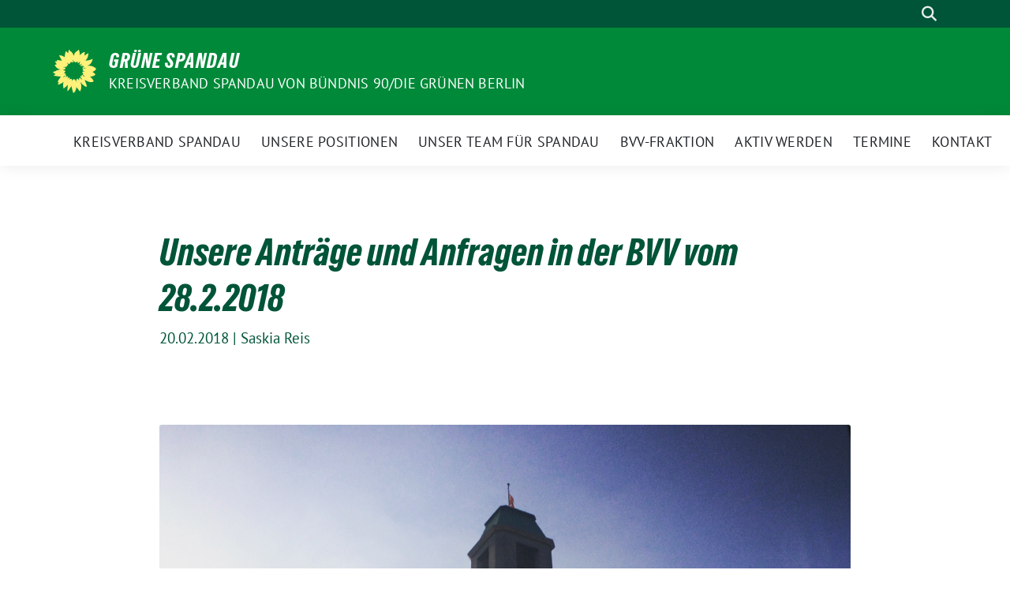

--- FILE ---
content_type: text/html; charset=UTF-8
request_url: https://gruene-spandau.de/bvv/unsere-antraege-und-anfragen-in-der-bvv-vom-28-2-2018/
body_size: 17883
content:
<!doctype html>
<html lang="de" class="theme--default">

<head>
	<meta charset="UTF-8">
	<meta name="viewport" content="width=device-width, initial-scale=1">
	<link rel="profile" href="https://gmpg.org/xfn/11">
	
<!-- Facebook Meta Tags -->
<meta property="og:url" content="https://gruene-spandau.de/bvv/unsere-antraege-und-anfragen-in-der-bvv-vom-28-2-2018/">
<meta property="og:type" content="website">
<meta property="og:title" content="Unsere Anträge und Anfragen in der BVV vom 28.2.2018">
<meta property="og:description" content="Anfragen und Antworten auf der Seite des Bezirksamts (neues Fenster) Große Anfrage: Beauftragtenstellen Wir fragen das Bezirksamt: 1. Wie ist der aktuelle Stand im Ausschreibungs- und Besetzungsverfahren der Stelle der [&hellip;]">
<meta property="og:image" content="https://gruene-spandau.de/wp-content/uploads/2018/02/rathaus-400x320.jpeg">

<!-- Twitter Meta Tags -->
<meta name="twitter:card" content="summary_large_image">
<meta property="twitter:domain" content="https://gruene-spandau.de">
<meta property="twitter:url" content="https://gruene-spandau.de/bvv/unsere-antraege-und-anfragen-in-der-bvv-vom-28-2-2018/">
<meta name="twitter:title" content="Unsere Anträge und Anfragen in der BVV vom 28.2.2018">
<meta name="twitter:description" content="Anfragen und Antworten auf der Seite des Bezirksamts (neues Fenster) Große Anfrage: Beauftragtenstellen Wir fragen das Bezirksamt: 1. Wie ist der aktuelle Stand im Ausschreibungs- und Besetzungsverfahren der Stelle der [&hellip;]">
<meta name="twitter:image" content="https://gruene-spandau.de/wp-content/uploads/2018/02/rathaus-400x320.jpeg">

	<meta name='robots' content='index, follow, max-image-preview:large, max-snippet:-1, max-video-preview:-1' />

	<!-- This site is optimized with the Yoast SEO plugin v26.7 - https://yoast.com/wordpress/plugins/seo/ -->
	<title>Unsere Anträge und Anfragen in der BVV vom 28.2.2018 - Grüne Spandau</title>
	<link rel="canonical" href="https://gruene-spandau.de/bvv/unsere-antraege-und-anfragen-in-der-bvv-vom-28-2-2018/" />
	<meta property="og:locale" content="de_DE" />
	<meta property="og:type" content="article" />
	<meta property="og:title" content="Unsere Anträge und Anfragen in der BVV vom 28.2.2018 - Grüne Spandau" />
	<meta property="og:description" content="Anfragen und Antworten auf der Seite des Bezirksamts (neues Fenster) Große Anfrage: Beauftragtenstellen Wir fragen das Bezirksamt: 1. Wie ist der aktuelle Stand im Ausschreibungs- und Besetzungsverfahren der Stelle der [&hellip;]" />
	<meta property="og:url" content="https://gruene-spandau.de/bvv/unsere-antraege-und-anfragen-in-der-bvv-vom-28-2-2018/" />
	<meta property="og:site_name" content="Grüne Spandau" />
	<meta property="article:publisher" content="https://de-de.facebook.com/GrueneSpandau/" />
	<meta property="article:published_time" content="2018-02-20T14:02:31+00:00" />
	<meta property="article:modified_time" content="2018-02-20T17:54:21+00:00" />
	<meta property="og:image" content="https://gruene-spandau.de/wp-content/uploads/2018/02/rathaus.jpeg" />
	<meta property="og:image:width" content="3051" />
	<meta property="og:image:height" content="2442" />
	<meta property="og:image:type" content="image/jpeg" />
	<meta name="author" content="Saskia Reis" />
	<meta name="twitter:card" content="summary_large_image" />
	<meta name="twitter:creator" content="@gruenespandau" />
	<meta name="twitter:site" content="@gruenespandau" />
	<script type="application/ld+json" class="yoast-schema-graph">{"@context":"https://schema.org","@graph":[{"@type":"Article","@id":"https://gruene-spandau.de/bvv/unsere-antraege-und-anfragen-in-der-bvv-vom-28-2-2018/#article","isPartOf":{"@id":"https://gruene-spandau.de/bvv/unsere-antraege-und-anfragen-in-der-bvv-vom-28-2-2018/"},"author":{"name":"Saskia Reis","@id":"https://gruene-spandau.de/#/schema/person/ed1248893a78410b2d4a66777511ce42"},"headline":"Unsere Anträge und Anfragen in der BVV vom 28.2.2018","datePublished":"2018-02-20T14:02:31+00:00","dateModified":"2018-02-20T17:54:21+00:00","mainEntityOfPage":{"@id":"https://gruene-spandau.de/bvv/unsere-antraege-und-anfragen-in-der-bvv-vom-28-2-2018/"},"wordCount":1372,"publisher":{"@id":"https://gruene-spandau.de/#organization"},"image":{"@id":"https://gruene-spandau.de/bvv/unsere-antraege-und-anfragen-in-der-bvv-vom-28-2-2018/#primaryimage"},"thumbnailUrl":"https://gruene-spandau.de/wp-content/uploads/2018/02/rathaus.jpeg","articleSection":["Anträge und Anfragen in der BVV","BVV"],"inLanguage":"de"},{"@type":"WebPage","@id":"https://gruene-spandau.de/bvv/unsere-antraege-und-anfragen-in-der-bvv-vom-28-2-2018/","url":"https://gruene-spandau.de/bvv/unsere-antraege-und-anfragen-in-der-bvv-vom-28-2-2018/","name":"Unsere Anträge und Anfragen in der BVV vom 28.2.2018 - Grüne Spandau","isPartOf":{"@id":"https://gruene-spandau.de/#website"},"primaryImageOfPage":{"@id":"https://gruene-spandau.de/bvv/unsere-antraege-und-anfragen-in-der-bvv-vom-28-2-2018/#primaryimage"},"image":{"@id":"https://gruene-spandau.de/bvv/unsere-antraege-und-anfragen-in-der-bvv-vom-28-2-2018/#primaryimage"},"thumbnailUrl":"https://gruene-spandau.de/wp-content/uploads/2018/02/rathaus.jpeg","datePublished":"2018-02-20T14:02:31+00:00","dateModified":"2018-02-20T17:54:21+00:00","breadcrumb":{"@id":"https://gruene-spandau.de/bvv/unsere-antraege-und-anfragen-in-der-bvv-vom-28-2-2018/#breadcrumb"},"inLanguage":"de","potentialAction":[{"@type":"ReadAction","target":["https://gruene-spandau.de/bvv/unsere-antraege-und-anfragen-in-der-bvv-vom-28-2-2018/"]}]},{"@type":"ImageObject","inLanguage":"de","@id":"https://gruene-spandau.de/bvv/unsere-antraege-und-anfragen-in-der-bvv-vom-28-2-2018/#primaryimage","url":"https://gruene-spandau.de/wp-content/uploads/2018/02/rathaus.jpeg","contentUrl":"https://gruene-spandau.de/wp-content/uploads/2018/02/rathaus.jpeg","width":3051,"height":2442},{"@type":"BreadcrumbList","@id":"https://gruene-spandau.de/bvv/unsere-antraege-und-anfragen-in-der-bvv-vom-28-2-2018/#breadcrumb","itemListElement":[{"@type":"ListItem","position":1,"name":"Startseite","item":"https://gruene-spandau.de/"},{"@type":"ListItem","position":2,"name":"Unsere Anträge und Anfragen in der BVV vom 28.2.2018"}]},{"@type":"WebSite","@id":"https://gruene-spandau.de/#website","url":"https://gruene-spandau.de/","name":"Grüne Spandau","description":"Kreisverband Spandau von Bündnis 90/Die Grünen Berlin","publisher":{"@id":"https://gruene-spandau.de/#organization"},"potentialAction":[{"@type":"SearchAction","target":{"@type":"EntryPoint","urlTemplate":"https://gruene-spandau.de/?s={search_term_string}"},"query-input":{"@type":"PropertyValueSpecification","valueRequired":true,"valueName":"search_term_string"}}],"inLanguage":"de"},{"@type":"Organization","@id":"https://gruene-spandau.de/#organization","name":"Bündnis 90 / Die GRÜNEN Spandau","url":"https://gruene-spandau.de/","logo":{"@type":"ImageObject","inLanguage":"de","@id":"https://gruene-spandau.de/#/schema/logo/image/","url":"https://www.gruene-spandau.de/wp-content/uploads/2017/01/spandau_profilbild-1.jpg","contentUrl":"https://www.gruene-spandau.de/wp-content/uploads/2017/01/spandau_profilbild-1.jpg","width":1200,"height":900,"caption":"Bündnis 90 / Die GRÜNEN Spandau"},"image":{"@id":"https://gruene-spandau.de/#/schema/logo/image/"},"sameAs":["https://de-de.facebook.com/GrueneSpandau/","https://x.com/gruenespandau","https://www.instagram.com/gruenespandau"]},{"@type":"Person","@id":"https://gruene-spandau.de/#/schema/person/ed1248893a78410b2d4a66777511ce42","name":"Saskia Reis","image":{"@type":"ImageObject","inLanguage":"de","@id":"https://gruene-spandau.de/#/schema/person/image/","url":"https://secure.gravatar.com/avatar/1d158baf8bdc44c68a5b343c4d0a2b50c3f67ebbc5e0531dfbb3812cafc28683?s=96&d=mm&r=g","contentUrl":"https://secure.gravatar.com/avatar/1d158baf8bdc44c68a5b343c4d0a2b50c3f67ebbc5e0531dfbb3812cafc28683?s=96&d=mm&r=g","caption":"Saskia Reis"}}]}</script>
	<!-- / Yoast SEO plugin. -->


<link rel="alternate" type="application/rss+xml" title="Grüne Spandau &raquo; Feed" href="https://gruene-spandau.de/feed/" />
<link rel="alternate" type="application/rss+xml" title="Grüne Spandau &raquo; Kommentar-Feed" href="https://gruene-spandau.de/comments/feed/" />
<link rel="alternate" type="application/rss+xml" title="Grüne Spandau &raquo; Unsere Anträge und Anfragen in der BVV vom 28.2.2018-Kommentar-Feed" href="https://gruene-spandau.de/bvv/unsere-antraege-und-anfragen-in-der-bvv-vom-28-2-2018/feed/" />
<link rel="alternate" title="oEmbed (JSON)" type="application/json+oembed" href="https://gruene-spandau.de/wp-json/oembed/1.0/embed?url=https%3A%2F%2Fgruene-spandau.de%2Fbvv%2Funsere-antraege-und-anfragen-in-der-bvv-vom-28-2-2018%2F" />
<link rel="alternate" title="oEmbed (XML)" type="text/xml+oembed" href="https://gruene-spandau.de/wp-json/oembed/1.0/embed?url=https%3A%2F%2Fgruene-spandau.de%2Fbvv%2Funsere-antraege-und-anfragen-in-der-bvv-vom-28-2-2018%2F&#038;format=xml" />
<style id='wp-img-auto-sizes-contain-inline-css'>
img:is([sizes=auto i],[sizes^="auto," i]){contain-intrinsic-size:3000px 1500px}
/*# sourceURL=wp-img-auto-sizes-contain-inline-css */
</style>
<style id='wp-emoji-styles-inline-css'>

	img.wp-smiley, img.emoji {
		display: inline !important;
		border: none !important;
		box-shadow: none !important;
		height: 1em !important;
		width: 1em !important;
		margin: 0 0.07em !important;
		vertical-align: -0.1em !important;
		background: none !important;
		padding: 0 !important;
	}
/*# sourceURL=wp-emoji-styles-inline-css */
</style>
<style id='wp-block-library-inline-css'>
:root{--wp-block-synced-color:#7a00df;--wp-block-synced-color--rgb:122,0,223;--wp-bound-block-color:var(--wp-block-synced-color);--wp-editor-canvas-background:#ddd;--wp-admin-theme-color:#007cba;--wp-admin-theme-color--rgb:0,124,186;--wp-admin-theme-color-darker-10:#006ba1;--wp-admin-theme-color-darker-10--rgb:0,107,160.5;--wp-admin-theme-color-darker-20:#005a87;--wp-admin-theme-color-darker-20--rgb:0,90,135;--wp-admin-border-width-focus:2px}@media (min-resolution:192dpi){:root{--wp-admin-border-width-focus:1.5px}}.wp-element-button{cursor:pointer}:root .has-very-light-gray-background-color{background-color:#eee}:root .has-very-dark-gray-background-color{background-color:#313131}:root .has-very-light-gray-color{color:#eee}:root .has-very-dark-gray-color{color:#313131}:root .has-vivid-green-cyan-to-vivid-cyan-blue-gradient-background{background:linear-gradient(135deg,#00d084,#0693e3)}:root .has-purple-crush-gradient-background{background:linear-gradient(135deg,#34e2e4,#4721fb 50%,#ab1dfe)}:root .has-hazy-dawn-gradient-background{background:linear-gradient(135deg,#faaca8,#dad0ec)}:root .has-subdued-olive-gradient-background{background:linear-gradient(135deg,#fafae1,#67a671)}:root .has-atomic-cream-gradient-background{background:linear-gradient(135deg,#fdd79a,#004a59)}:root .has-nightshade-gradient-background{background:linear-gradient(135deg,#330968,#31cdcf)}:root .has-midnight-gradient-background{background:linear-gradient(135deg,#020381,#2874fc)}:root{--wp--preset--font-size--normal:16px;--wp--preset--font-size--huge:42px}.has-regular-font-size{font-size:1em}.has-larger-font-size{font-size:2.625em}.has-normal-font-size{font-size:var(--wp--preset--font-size--normal)}.has-huge-font-size{font-size:var(--wp--preset--font-size--huge)}.has-text-align-center{text-align:center}.has-text-align-left{text-align:left}.has-text-align-right{text-align:right}.has-fit-text{white-space:nowrap!important}#end-resizable-editor-section{display:none}.aligncenter{clear:both}.items-justified-left{justify-content:flex-start}.items-justified-center{justify-content:center}.items-justified-right{justify-content:flex-end}.items-justified-space-between{justify-content:space-between}.screen-reader-text{border:0;clip-path:inset(50%);height:1px;margin:-1px;overflow:hidden;padding:0;position:absolute;width:1px;word-wrap:normal!important}.screen-reader-text:focus{background-color:#ddd;clip-path:none;color:#444;display:block;font-size:1em;height:auto;left:5px;line-height:normal;padding:15px 23px 14px;text-decoration:none;top:5px;width:auto;z-index:100000}html :where(.has-border-color){border-style:solid}html :where([style*=border-top-color]){border-top-style:solid}html :where([style*=border-right-color]){border-right-style:solid}html :where([style*=border-bottom-color]){border-bottom-style:solid}html :where([style*=border-left-color]){border-left-style:solid}html :where([style*=border-width]){border-style:solid}html :where([style*=border-top-width]){border-top-style:solid}html :where([style*=border-right-width]){border-right-style:solid}html :where([style*=border-bottom-width]){border-bottom-style:solid}html :where([style*=border-left-width]){border-left-style:solid}html :where(img[class*=wp-image-]){height:auto;max-width:100%}:where(figure){margin:0 0 1em}html :where(.is-position-sticky){--wp-admin--admin-bar--position-offset:var(--wp-admin--admin-bar--height,0px)}@media screen and (max-width:600px){html :where(.is-position-sticky){--wp-admin--admin-bar--position-offset:0px}}

/*# sourceURL=wp-block-library-inline-css */
</style><style id='wp-block-paragraph-inline-css'>
.is-small-text{font-size:.875em}.is-regular-text{font-size:1em}.is-large-text{font-size:2.25em}.is-larger-text{font-size:3em}.has-drop-cap:not(:focus):first-letter{float:left;font-size:8.4em;font-style:normal;font-weight:100;line-height:.68;margin:.05em .1em 0 0;text-transform:uppercase}body.rtl .has-drop-cap:not(:focus):first-letter{float:none;margin-left:.1em}p.has-drop-cap.has-background{overflow:hidden}:root :where(p.has-background){padding:1.25em 2.375em}:where(p.has-text-color:not(.has-link-color)) a{color:inherit}p.has-text-align-left[style*="writing-mode:vertical-lr"],p.has-text-align-right[style*="writing-mode:vertical-rl"]{rotate:180deg}
/*# sourceURL=https://gruene-spandau.de/wp-includes/blocks/paragraph/style.min.css */
</style>
<style id='global-styles-inline-css'>
:root{--wp--preset--aspect-ratio--square: 1;--wp--preset--aspect-ratio--4-3: 4/3;--wp--preset--aspect-ratio--3-4: 3/4;--wp--preset--aspect-ratio--3-2: 3/2;--wp--preset--aspect-ratio--2-3: 2/3;--wp--preset--aspect-ratio--16-9: 16/9;--wp--preset--aspect-ratio--9-16: 9/16;--wp--preset--color--black: #000000;--wp--preset--color--cyan-bluish-gray: #abb8c3;--wp--preset--color--white: #ffffff;--wp--preset--color--pale-pink: #f78da7;--wp--preset--color--vivid-red: #cf2e2e;--wp--preset--color--luminous-vivid-orange: #ff6900;--wp--preset--color--luminous-vivid-amber: #fcb900;--wp--preset--color--light-green-cyan: #7bdcb5;--wp--preset--color--vivid-green-cyan: #00d084;--wp--preset--color--pale-cyan-blue: #8ed1fc;--wp--preset--color--vivid-cyan-blue: #0693e3;--wp--preset--color--vivid-purple: #9b51e0;--wp--preset--color--himmel: #0BA1DD;--wp--preset--color--tanne: #005437;--wp--preset--color--klee: #008939;--wp--preset--color--klee-700: #006E2E;--wp--preset--color--grashalm: #8ABD24;--wp--preset--color--sonne: #FFF17A;--wp--preset--color--sand: #F5F1E9;--wp--preset--color--gray: #EFF2ED;--wp--preset--gradient--vivid-cyan-blue-to-vivid-purple: linear-gradient(135deg,rgb(6,147,227) 0%,rgb(155,81,224) 100%);--wp--preset--gradient--light-green-cyan-to-vivid-green-cyan: linear-gradient(135deg,rgb(122,220,180) 0%,rgb(0,208,130) 100%);--wp--preset--gradient--luminous-vivid-amber-to-luminous-vivid-orange: linear-gradient(135deg,rgb(252,185,0) 0%,rgb(255,105,0) 100%);--wp--preset--gradient--luminous-vivid-orange-to-vivid-red: linear-gradient(135deg,rgb(255,105,0) 0%,rgb(207,46,46) 100%);--wp--preset--gradient--very-light-gray-to-cyan-bluish-gray: linear-gradient(135deg,rgb(238,238,238) 0%,rgb(169,184,195) 100%);--wp--preset--gradient--cool-to-warm-spectrum: linear-gradient(135deg,rgb(74,234,220) 0%,rgb(151,120,209) 20%,rgb(207,42,186) 40%,rgb(238,44,130) 60%,rgb(251,105,98) 80%,rgb(254,248,76) 100%);--wp--preset--gradient--blush-light-purple: linear-gradient(135deg,rgb(255,206,236) 0%,rgb(152,150,240) 100%);--wp--preset--gradient--blush-bordeaux: linear-gradient(135deg,rgb(254,205,165) 0%,rgb(254,45,45) 50%,rgb(107,0,62) 100%);--wp--preset--gradient--luminous-dusk: linear-gradient(135deg,rgb(255,203,112) 0%,rgb(199,81,192) 50%,rgb(65,88,208) 100%);--wp--preset--gradient--pale-ocean: linear-gradient(135deg,rgb(255,245,203) 0%,rgb(182,227,212) 50%,rgb(51,167,181) 100%);--wp--preset--gradient--electric-grass: linear-gradient(135deg,rgb(202,248,128) 0%,rgb(113,206,126) 100%);--wp--preset--gradient--midnight: linear-gradient(135deg,rgb(2,3,129) 0%,rgb(40,116,252) 100%);--wp--preset--font-size--small: 13px;--wp--preset--font-size--medium: clamp(14px, 0.875rem + ((1vw - 3.2px) * 0.682), 20px);--wp--preset--font-size--large: clamp(22.041px, 1.378rem + ((1vw - 3.2px) * 1.586), 36px);--wp--preset--font-size--x-large: clamp(25.014px, 1.563rem + ((1vw - 3.2px) * 1.93), 42px);--wp--preset--font-family--pt-sans: "PT Sans", sans-serif;--wp--preset--font-family--gruenetypeneue: "GruenType Neue", sans-serif;--wp--preset--spacing--20: 0.44rem;--wp--preset--spacing--30: 0.67rem;--wp--preset--spacing--40: 1rem;--wp--preset--spacing--50: 1.5rem;--wp--preset--spacing--60: 2.25rem;--wp--preset--spacing--70: 3.38rem;--wp--preset--spacing--80: 5.06rem;--wp--preset--shadow--natural: 6px 6px 9px rgba(0, 0, 0, 0.2);--wp--preset--shadow--deep: 12px 12px 50px rgba(0, 0, 0, 0.4);--wp--preset--shadow--sharp: 6px 6px 0px rgba(0, 0, 0, 0.2);--wp--preset--shadow--outlined: 6px 6px 0px -3px rgb(255, 255, 255), 6px 6px rgb(0, 0, 0);--wp--preset--shadow--crisp: 6px 6px 0px rgb(0, 0, 0);}:root { --wp--style--global--content-size: 900px;--wp--style--global--wide-size: 1200px; }:where(body) { margin: 0; }.wp-site-blocks > .alignleft { float: left; margin-right: 2em; }.wp-site-blocks > .alignright { float: right; margin-left: 2em; }.wp-site-blocks > .aligncenter { justify-content: center; margin-left: auto; margin-right: auto; }:where(.is-layout-flex){gap: 0.5em;}:where(.is-layout-grid){gap: 0.5em;}.is-layout-flow > .alignleft{float: left;margin-inline-start: 0;margin-inline-end: 2em;}.is-layout-flow > .alignright{float: right;margin-inline-start: 2em;margin-inline-end: 0;}.is-layout-flow > .aligncenter{margin-left: auto !important;margin-right: auto !important;}.is-layout-constrained > .alignleft{float: left;margin-inline-start: 0;margin-inline-end: 2em;}.is-layout-constrained > .alignright{float: right;margin-inline-start: 2em;margin-inline-end: 0;}.is-layout-constrained > .aligncenter{margin-left: auto !important;margin-right: auto !important;}.is-layout-constrained > :where(:not(.alignleft):not(.alignright):not(.alignfull)){max-width: var(--wp--style--global--content-size);margin-left: auto !important;margin-right: auto !important;}.is-layout-constrained > .alignwide{max-width: var(--wp--style--global--wide-size);}body .is-layout-flex{display: flex;}.is-layout-flex{flex-wrap: wrap;align-items: center;}.is-layout-flex > :is(*, div){margin: 0;}body .is-layout-grid{display: grid;}.is-layout-grid > :is(*, div){margin: 0;}body{font-family: var(--wp--preset--font-family--pt-sans);font-weight: 400;padding-top: 0px;padding-right: 0px;padding-bottom: 0px;padding-left: 0px;}a:where(:not(.wp-element-button)){text-decoration: underline;}h1{color: var(--wp--preset--color--tanne);font-family: var(--wp--preset--font-family--gruenetypeneue);font-weight: 400;}h2{font-family: var(--wp--preset--font-family--gruenetypeneue);font-weight: 400;}:root :where(.wp-element-button, .wp-block-button__link){background-color: #32373c;border-width: 0;color: #fff;font-family: inherit;font-size: inherit;font-style: inherit;font-weight: inherit;letter-spacing: inherit;line-height: inherit;padding-top: calc(0.667em + 2px);padding-right: calc(1.333em + 2px);padding-bottom: calc(0.667em + 2px);padding-left: calc(1.333em + 2px);text-decoration: none;text-transform: inherit;}.has-black-color{color: var(--wp--preset--color--black) !important;}.has-cyan-bluish-gray-color{color: var(--wp--preset--color--cyan-bluish-gray) !important;}.has-white-color{color: var(--wp--preset--color--white) !important;}.has-pale-pink-color{color: var(--wp--preset--color--pale-pink) !important;}.has-vivid-red-color{color: var(--wp--preset--color--vivid-red) !important;}.has-luminous-vivid-orange-color{color: var(--wp--preset--color--luminous-vivid-orange) !important;}.has-luminous-vivid-amber-color{color: var(--wp--preset--color--luminous-vivid-amber) !important;}.has-light-green-cyan-color{color: var(--wp--preset--color--light-green-cyan) !important;}.has-vivid-green-cyan-color{color: var(--wp--preset--color--vivid-green-cyan) !important;}.has-pale-cyan-blue-color{color: var(--wp--preset--color--pale-cyan-blue) !important;}.has-vivid-cyan-blue-color{color: var(--wp--preset--color--vivid-cyan-blue) !important;}.has-vivid-purple-color{color: var(--wp--preset--color--vivid-purple) !important;}.has-himmel-color{color: var(--wp--preset--color--himmel) !important;}.has-tanne-color{color: var(--wp--preset--color--tanne) !important;}.has-klee-color{color: var(--wp--preset--color--klee) !important;}.has-klee-700-color{color: var(--wp--preset--color--klee-700) !important;}.has-grashalm-color{color: var(--wp--preset--color--grashalm) !important;}.has-sonne-color{color: var(--wp--preset--color--sonne) !important;}.has-sand-color{color: var(--wp--preset--color--sand) !important;}.has-gray-color{color: var(--wp--preset--color--gray) !important;}.has-black-background-color{background-color: var(--wp--preset--color--black) !important;}.has-cyan-bluish-gray-background-color{background-color: var(--wp--preset--color--cyan-bluish-gray) !important;}.has-white-background-color{background-color: var(--wp--preset--color--white) !important;}.has-pale-pink-background-color{background-color: var(--wp--preset--color--pale-pink) !important;}.has-vivid-red-background-color{background-color: var(--wp--preset--color--vivid-red) !important;}.has-luminous-vivid-orange-background-color{background-color: var(--wp--preset--color--luminous-vivid-orange) !important;}.has-luminous-vivid-amber-background-color{background-color: var(--wp--preset--color--luminous-vivid-amber) !important;}.has-light-green-cyan-background-color{background-color: var(--wp--preset--color--light-green-cyan) !important;}.has-vivid-green-cyan-background-color{background-color: var(--wp--preset--color--vivid-green-cyan) !important;}.has-pale-cyan-blue-background-color{background-color: var(--wp--preset--color--pale-cyan-blue) !important;}.has-vivid-cyan-blue-background-color{background-color: var(--wp--preset--color--vivid-cyan-blue) !important;}.has-vivid-purple-background-color{background-color: var(--wp--preset--color--vivid-purple) !important;}.has-himmel-background-color{background-color: var(--wp--preset--color--himmel) !important;}.has-tanne-background-color{background-color: var(--wp--preset--color--tanne) !important;}.has-klee-background-color{background-color: var(--wp--preset--color--klee) !important;}.has-klee-700-background-color{background-color: var(--wp--preset--color--klee-700) !important;}.has-grashalm-background-color{background-color: var(--wp--preset--color--grashalm) !important;}.has-sonne-background-color{background-color: var(--wp--preset--color--sonne) !important;}.has-sand-background-color{background-color: var(--wp--preset--color--sand) !important;}.has-gray-background-color{background-color: var(--wp--preset--color--gray) !important;}.has-black-border-color{border-color: var(--wp--preset--color--black) !important;}.has-cyan-bluish-gray-border-color{border-color: var(--wp--preset--color--cyan-bluish-gray) !important;}.has-white-border-color{border-color: var(--wp--preset--color--white) !important;}.has-pale-pink-border-color{border-color: var(--wp--preset--color--pale-pink) !important;}.has-vivid-red-border-color{border-color: var(--wp--preset--color--vivid-red) !important;}.has-luminous-vivid-orange-border-color{border-color: var(--wp--preset--color--luminous-vivid-orange) !important;}.has-luminous-vivid-amber-border-color{border-color: var(--wp--preset--color--luminous-vivid-amber) !important;}.has-light-green-cyan-border-color{border-color: var(--wp--preset--color--light-green-cyan) !important;}.has-vivid-green-cyan-border-color{border-color: var(--wp--preset--color--vivid-green-cyan) !important;}.has-pale-cyan-blue-border-color{border-color: var(--wp--preset--color--pale-cyan-blue) !important;}.has-vivid-cyan-blue-border-color{border-color: var(--wp--preset--color--vivid-cyan-blue) !important;}.has-vivid-purple-border-color{border-color: var(--wp--preset--color--vivid-purple) !important;}.has-himmel-border-color{border-color: var(--wp--preset--color--himmel) !important;}.has-tanne-border-color{border-color: var(--wp--preset--color--tanne) !important;}.has-klee-border-color{border-color: var(--wp--preset--color--klee) !important;}.has-klee-700-border-color{border-color: var(--wp--preset--color--klee-700) !important;}.has-grashalm-border-color{border-color: var(--wp--preset--color--grashalm) !important;}.has-sonne-border-color{border-color: var(--wp--preset--color--sonne) !important;}.has-sand-border-color{border-color: var(--wp--preset--color--sand) !important;}.has-gray-border-color{border-color: var(--wp--preset--color--gray) !important;}.has-vivid-cyan-blue-to-vivid-purple-gradient-background{background: var(--wp--preset--gradient--vivid-cyan-blue-to-vivid-purple) !important;}.has-light-green-cyan-to-vivid-green-cyan-gradient-background{background: var(--wp--preset--gradient--light-green-cyan-to-vivid-green-cyan) !important;}.has-luminous-vivid-amber-to-luminous-vivid-orange-gradient-background{background: var(--wp--preset--gradient--luminous-vivid-amber-to-luminous-vivid-orange) !important;}.has-luminous-vivid-orange-to-vivid-red-gradient-background{background: var(--wp--preset--gradient--luminous-vivid-orange-to-vivid-red) !important;}.has-very-light-gray-to-cyan-bluish-gray-gradient-background{background: var(--wp--preset--gradient--very-light-gray-to-cyan-bluish-gray) !important;}.has-cool-to-warm-spectrum-gradient-background{background: var(--wp--preset--gradient--cool-to-warm-spectrum) !important;}.has-blush-light-purple-gradient-background{background: var(--wp--preset--gradient--blush-light-purple) !important;}.has-blush-bordeaux-gradient-background{background: var(--wp--preset--gradient--blush-bordeaux) !important;}.has-luminous-dusk-gradient-background{background: var(--wp--preset--gradient--luminous-dusk) !important;}.has-pale-ocean-gradient-background{background: var(--wp--preset--gradient--pale-ocean) !important;}.has-electric-grass-gradient-background{background: var(--wp--preset--gradient--electric-grass) !important;}.has-midnight-gradient-background{background: var(--wp--preset--gradient--midnight) !important;}.has-small-font-size{font-size: var(--wp--preset--font-size--small) !important;}.has-medium-font-size{font-size: var(--wp--preset--font-size--medium) !important;}.has-large-font-size{font-size: var(--wp--preset--font-size--large) !important;}.has-x-large-font-size{font-size: var(--wp--preset--font-size--x-large) !important;}.has-pt-sans-font-family{font-family: var(--wp--preset--font-family--pt-sans) !important;}.has-gruenetypeneue-font-family{font-family: var(--wp--preset--font-family--gruenetypeneue) !important;}
/*# sourceURL=global-styles-inline-css */
</style>

<link rel='stylesheet' id='contact-form-7-css' href='https://gruene-spandau.de/wp-content/plugins/contact-form-7/includes/css/styles.css?ver=6.1.4' media='all' />
<link rel='stylesheet' id='sbttb-fonts-css' href='https://gruene-spandau.de/wp-content/plugins/smooth-back-to-top-button/assets/css/sbttb-fonts.css?ver=1.2' media='all' />
<link rel='stylesheet' id='sbttb-style-css' href='https://gruene-spandau.de/wp-content/plugins/smooth-back-to-top-button/assets/css/smooth-back-to-top-button.css?ver=1.2' media='all' />
<link rel='stylesheet' id='sunflower-style-css' href='https://gruene-spandau.de/wp-content/themes/sunflower/style.css?ver=2.2.14' media='all' />
<link rel='stylesheet' id='lightbox-css' href='https://gruene-spandau.de/wp-content/themes/sunflower/assets/vndr/lightbox2/dist/css/lightbox.min.css?ver=4.3.0' media='all' />
                            <script>
                    (
                        function (d, s, id, w, f) {
                            w[f] = w[f] || function () {
                                (
                                    w[f].q = w[f].q || []
                                ).push(arguments);
                            };
                            var js, fjs = d.getElementsByTagName(s)[0];
                            if (d.getElementById(id)) {
                                return;
                            }
                            js = d.createElement(s);
                            js.id = id;
                            js.onload = function () {
                                // remote script has loaded
                            };
                            js.async = true;
                            js.src = "https://cdn.trackboxx.info/p/tracker.js";
                            fjs.parentNode.insertBefore(js, fjs);
                        }(document, "script", "trackboxx-script", window, "trackboxx")
                    );
                    trackboxx("set", "siteId", "TB-22881059");
                    trackboxx("trackPageview");
                </script>
                        <script src="https://gruene-spandau.de/wp-includes/js/jquery/jquery.min.js?ver=3.7.1" id="jquery-core-js"></script>
<script src="https://gruene-spandau.de/wp-includes/js/jquery/jquery-migrate.min.js?ver=3.4.1" id="jquery-migrate-js"></script>
<link rel="https://api.w.org/" href="https://gruene-spandau.de/wp-json/" /><link rel="alternate" title="JSON" type="application/json" href="https://gruene-spandau.de/wp-json/wp/v2/posts/2938" /><link rel="EditURI" type="application/rsd+xml" title="RSD" href="https://gruene-spandau.de/xmlrpc.php?rsd" />
<link rel='shortlink' href='https://gruene-spandau.de/?p=2938' />

            <style type="text/css">
                .progress-wrap {
                    bottom: 50px;
                    height: 46px;
                    width: 46px;
                    border-radius: 46px;
                    background-color: #ffffff;
                    box-shadow: inset 0 0 0 2px #cccccc;
                }

                .progress-wrap.btn-left-side {
                    left: 50px;
                }

                .progress-wrap.btn-right-side {
                    right: 50px;
                }

				.progress-wrap.btn-center {
					inset-inline: 0;
					margin-inline: auto;
				}

                .progress-wrap::after {
                    width: 46px;
                    height: 46px;
                    color: #1f2029;
                    font-size: 24px;
                    content: '\e908';
                    line-height: 46px;
                }

                .progress-wrap:hover::after {
                    color: #1f2029;
                }

                .progress-wrap svg.progress-circle path {
                    stroke: #1f2029;
                    stroke-width: 2px;
                }

                
                
                
            </style>

			<link rel="pingback" href="https://gruene-spandau.de/xmlrpc.php"><style class='wp-fonts-local'>
@font-face{font-family:"PT Sans";font-style:normal;font-weight:400;font-display:fallback;src:url('https://gruene-spandau.de/wp-content/themes/sunflower/assets/fonts/pt-sans-v17-latin_latin-ext-regular.woff2') format('woff2'), url('https://gruene-spandau.de/wp-content/themes/sunflower/assets/fonts/pt-sans-v17-latin_latin-ext-regular.ttf') format('truetype');font-stretch:normal;}
@font-face{font-family:"PT Sans";font-style:italic;font-weight:400;font-display:fallback;src:url('https://gruene-spandau.de/wp-content/themes/sunflower/assets/fonts/pt-sans-v17-latin_latin-ext-italic.woff2') format('woff2'), url('https://gruene-spandau.de/wp-content/themes/sunflower/assets/fonts/pt-sans-v17-latin_latin-ext-italic.ttf') format('truetype');font-stretch:normal;}
@font-face{font-family:"PT Sans";font-style:normal;font-weight:700;font-display:fallback;src:url('https://gruene-spandau.de/wp-content/themes/sunflower/assets/fonts/pt-sans-v17-latin_latin-ext-700.woff2') format('woff2'), url('https://gruene-spandau.de/wp-content/themes/sunflower/assets/fonts/pt-sans-v17-latin_latin-ext-700.ttf') format('truetype');font-stretch:normal;}
@font-face{font-family:"PT Sans";font-style:italic;font-weight:700;font-display:fallback;src:url('https://gruene-spandau.de/wp-content/themes/sunflower/assets/fonts/pt-sans-v17-latin_latin-ext-700italic.woff2') format('woff2'), url('https://gruene-spandau.de/wp-content/themes/sunflower/assets/fonts/pt-sans-v17-latin_latin-ext-700italic.ttf') format('truetype');font-stretch:normal;}
@font-face{font-family:"GruenType Neue";font-style:normal;font-weight:400;font-display:block;src:url('https://gruene-spandau.de/wp-content/themes/sunflower/assets/fonts/GrueneTypeNeue-Regular.woff2') format('woff2'), url('https://gruene-spandau.de/wp-content/themes/sunflower/assets/fonts/GrueneTypeNeue-Regular.woff') format('woff');font-stretch:normal;}
</style>
<link rel="icon" href="https://gruene-spandau.de/wp-content/themes/sunflower/assets/img/favicon.ico" sizes="32x32" />
<link rel="icon" href="https://gruene-spandau.de/wp-content/themes/sunflower/assets/img/sunflower-192.png" sizes="192x192" />
<link rel="apple-touch-icon" href="https://gruene-spandau.de/wp-content/themes/sunflower/assets/img/sunflower-180.png" />
<meta name="msapplication-TileImage" content="https://gruene-spandau.de/wp-content/themes/sunflower/assets/img/sunflower-270.png" />
		<style id="wp-custom-css">
			.latest-posts .d-block { display: none !important; }
.next-events .h1 { display: none !important; }
.bvv-termine .entry-content { display: none !important; }
.bvv-termine .h5 { font-weight: normal !important; font-size: 80% !Important;} 
.wp-block-button__link { color:white!important; }

.events{
	column-count: 2;
}
.event{
	break-inside: avoid
}

.ics-calendar:not(.nostyle) .ics-calendar-basic-wrapper .date [data-date-format="d"]{
	display: inline !important;
	font-size: 150% !important;
}

.ics-calendar:not(.nostyle) .ics-calendar-basic-wrapper .date [data-date-format="m"]{
	display: inline !important;
	font-size: 150
}

.filter-button-group.mb-5.text-center::before{
	content: "Kategorie wählen:";
 font-family:"PTSans";
	font-size: px;
	font-weight:700;
}

button.filter.filter-active{
	background-color: var(--bs-warning-border-subtle)
}

button.filter{
	background-color: var(--bs-primary-border-subtle);
	padding: 6px;
	margin-top: 4px;
	border-radius: 15px;
}

button.filter:hover{
	background-color: var(--bs-warning-border-subtle);		</style>
		</head>

<body class="wp-singular post-template-default single single-post postid-2938 single-format-standard wp-embed-responsive wp-theme-sunflower no-sidebar">
		<div id="page" class="site">
		<a class="skip-link screen-reader-text" href="#primary">Weiter zum Inhalt</a>

		<header id="masthead" class="site-header">

		<nav class="navbar navbar-top d-none d-lg-block navbar-expand-lg navbar-dark p-0 topmenu">
			<div class="container">
				<button class="navbar-toggler" type="button" data-bs-toggle="collapse" data-bs-target="#topmenu-container" aria-controls="topmenu-container" aria-expanded="false" aria-label="Toggle navigation">
					<span class="navbar-toggler-icon"></span>
				</button>
				<div class="collapse navbar-collapse justify-content-between" id="topmenu-container">
					<div class="social-media-profiles d-none d-md-flex"></div>						<div class="d-flex">
														<form class="form-inline my-2 my-md-0 search d-flex" action="https://gruene-spandau.de">
								<label for="topbar-search" class="visually-hidden">Suche</label>
								<input id="topbar-search" class="form-control form-control-sm topbar-search-q" name="s" type="text" placeholder="Suche" aria-label="Suche"
									value=""
								>
								<input type="submit" class="d-none" value="Suche" aria-label="Suche">
							</form>
							<button class="show-search me-3" title="zeige Suche" aria-label="zeige Suche">
								<i class="fas fa-search"></i>
							</button>
						</div>
				</div>
			</div>
		</nav>

		<div class="container-fluid bloginfo bg-primary">
			<div class="container d-flex align-items-center">
				<div class="img-container
				sunflower-logo				">
					<a href="https://gruene-spandau.de" rel="home" aria-current="page" title="Grüne Spandau"><img src="https://gruene-spandau.de/wp-content/themes/sunflower/assets/img/sunflower.svg" class="" alt="Logo"></a>				</div>
				<div>
					<a href="https://gruene-spandau.de" class="d-block h5 text-white bloginfo-name no-link">
						Grüne Spandau					</a>
					<a href="https://gruene-spandau.de" class="d-block text-white mb-0 bloginfo-description no-link">Kreisverband Spandau von Bündnis 90/Die Grünen Berlin</a>				</div>
			</div>
		</div>

</header><!-- #masthead -->

		<div id="navbar-sticky-detector"></div>
	<nav class="navbar navbar-main navbar-expand-lg navbar-light bg-white">
		<div class="container">
			<a class="navbar-brand" href="https://gruene-spandau.de"><img src="https://gruene-spandau.de/wp-content/themes/sunflower/assets/img/sunflower.svg" class="sunflower-logo" alt="Sonnenblume - Logo" title="Grüne Spandau"></a>			
			

			<button class="navbar-toggler collapsed" type="button" data-bs-toggle="collapse" data-bs-target="#mainmenu-container" aria-controls="mainmenu" aria-expanded="false" aria-label="Toggle navigation">
				<i class="fas fa-times close"></i>
				<i class="fas fa-bars open"></i>
			</button>

			<div class="collapse navbar-collapse" id="mainmenu-container">
				<ul id="mainmenu" class="navbar-nav mr-auto" itemscope itemtype="http://www.schema.org/SiteNavigationElement"><li  id="menu-item-5851" class="menu-item menu-item-type-post_type menu-item-object-page menu-item-5851 nav-item"><a itemprop="url" href="https://gruene-spandau.de/kreisverband-spandau/" class="nav-link"><span itemprop="name">Kreisverband Spandau</span></a></li>
<li  id="menu-item-5556" class="menu-item menu-item-type-custom menu-item-object-custom menu-item-5556 nav-item"><a itemprop="url" href="https://www.gruene-spandau.de/#unsere-positionen" class="nav-link"><span itemprop="name">Unsere Positionen</span></a></li>
<li  id="menu-item-5734" class="menu-item menu-item-type-post_type menu-item-object-page menu-item-5734 nav-item"><a itemprop="url" href="https://gruene-spandau.de/personen/" class="nav-link"><span itemprop="name">Unser Team für Spandau</span></a></li>
<li  id="menu-item-5562" class="menu-item menu-item-type-post_type menu-item-object-page menu-item-5562 nav-item"><a itemprop="url" href="https://gruene-spandau.de/bvvfraktion/" class="nav-link"><span itemprop="name">BVV-Fraktion</span></a></li>
<li  id="menu-item-6120" class="menu-item menu-item-type-custom menu-item-object-custom menu-item-6120 nav-item"><a itemprop="url" href="https://www.gruene-spandau.de/#aktiv-werden" class="nav-link"><span itemprop="name">Aktiv werden</span></a></li>
<li  id="menu-item-8462" class="menu-item menu-item-type-post_type_archive menu-item-object-sunflower_event menu-item-8462 nav-item"><a itemprop="url" href="https://gruene-spandau.de/termine/" class="nav-link"><span itemprop="name">Termine</span></a></li>
<li  id="menu-item-10270" class="menu-item menu-item-type-post_type menu-item-object-page menu-item-10270 nav-item"><a itemprop="url" href="https://gruene-spandau.de/kontakt/" class="nav-link"><span itemprop="name">Kontakt</span></a></li>
</ul>
				<form class="form-inline my-2 mb-2 search d-block d-lg-none" action="https://gruene-spandau.de">
					<input class="form-control form-control-sm topbar-search-q" name="s" type="text" placeholder="Suche" aria-label="Suche"
						value=""
					>
					<input type="submit" class="d-none" value="Suche" aria-label="Suche">

				</form>
			</div>
		</div>
	</nav>
	<div id="content" class="container container-narrow ">
		<div class="row">
			<div class="col-12">
				<main id="primary" class="site-main">

					
<article id="post-2938" class="display-single post-2938 post type-post status-publish format-standard has-post-thumbnail hentry category-antraege-und-anfragen-in-der-bvv category-bvv">
		<header class="entry-header has-post-thumbnail">
		<div class="row position-relative">
			<div class="col-12">
				<h1 class="entry-title">Unsere Anträge und Anfragen in der BVV vom 28.2.2018</h1>						<div class="entry-meta mb-3">
						<span class="posted-on"><time class="entry-date published" datetime="2018-02-20T15:02:31+01:00">20.02.2018</time><time class="updated" datetime="2018-02-20T18:54:21+01:00">20.02.2018</time></span><span class="byline"> | <span class="author vcard"><a class="url fn n" href="https://gruene-spandau.de/author/sreis/">Saskia Reis</a></span></span>						</div><!-- .entry-meta -->
								</div>
		</div>
	</header><!-- .entry-header -->
		
				<div class="post-thumbnail
						">
				<img width="3051" height="2442" src="https://gruene-spandau.de/wp-content/uploads/2018/02/rathaus.jpeg" class="w-100 border-radius wp-post-image" alt="" decoding="async" fetchpriority="high" srcset="https://gruene-spandau.de/wp-content/uploads/2018/02/rathaus.jpeg 3051w, https://gruene-spandau.de/wp-content/uploads/2018/02/rathaus-400x320.jpeg 400w, https://gruene-spandau.de/wp-content/uploads/2018/02/rathaus-768x615.jpeg 768w, https://gruene-spandau.de/wp-content/uploads/2018/02/rathaus-800x640.jpeg 800w, https://gruene-spandau.de/wp-content/uploads/2018/02/rathaus-150x120.jpeg 150w" sizes="(max-width: 3051px) 100vw, 3051px" />						</div><!-- .post-thumbnail -->

		
	<div class="row">
			<div class="order-1 col-md-12">
			<div class="entry-content accordion">
				<p><a href=https://www.berlin.de/ba-spandau/politik-und-verwaltung/bezirksverordnetenversammlung/online/vo040.asp?ATLFDNRM=285&#038;VO040FIL4=01.02.2018-28.02.2018 target=_new>Anfragen und Antworten auf der Seite des Bezirksamts (neues Fenster)</a></p>
<h2>Große Anfrage: Beauftragtenstellen</h2>
<p>Wir fragen das Bezirksamt:</p>
<p>1. Wie ist der aktuelle Stand im Ausschreibungs- und Besetzungsverfahren der Stelle der Frauen- und Gleichstellungsbeauftragten?<br />
2. Wie ist der aktuelle Stand im Ausschreibungs- und Besetzungsverfahren der Stelle der/des Kinder- und Jugendbeauftragten?</p>
<h2>Große Anfrage: Taskforce Schulbauten</h2>
<p>Wir fragen das Bezirksamt:</p>
<ol>
<li>Von wie viel fehlenden Schulplätzen zum Beginn des Schuljahres 2018/2019 geht das Bezirksamt (Stand: 15.02.2018) aus? Bitte aufschlüsseln nach Grund- und weiterführenden Schulen.</li>
<li>Was gedenkt das Bezirksamt zur Schließung der Lücke zu unternehmen?</li>
<li>In welcher Weise wird das Bezirksamt bei den Bemühungen durch das Land Berlin unterstützt?</li>
<li>Ist es richtig, dass eine im Bereich Schule angesiedelte Architektenstelle mindestens einen Tag pro Woche in einer Taskforce der Senatsverwaltung für Bildung, Jugend und Familie zubringt?<br />
4.1 Wenn ja, wie viel Arbeitszeit wird genau für diese Taskforce aufgewendet?<br />
4.2 In welchem Umfang kann die Arbeit in Spandau durch die Teilnahme an der Taskforce nicht geleistet werden bzw. in welchem Umfang verzögern sich die Prozesse in Spandau durch die Teilnahme an der Taskforce?</li>
<li>Ist es richtig, dass die betroffene Stelle für Schulneubau und -sanierungen zuständig ist?</li>
<li>Wie gedenkt das Bezirksamt die Situation zum Wohle Spandaus zu verändern?</li>
</ol>
<h2>Große Anfrage: Unbesetzte Personalstellen im Bezirksamt Spandau</h2>
<p>Wir fragen das Bezirksamt:</p>
<p>1. Werden unbesetzte Stellen bzw. frei werdende Stellen im Bezirksamt erfasst?<br />
1.1 Wenn ja, wie, wie oft und durch wen?<br />
1.2 Wenn nein, wie wird trotzdem eine gezielte Personal- und Stellenplanung sicherg-estellt?<br />
1.3 Wenn nein, wie wurden die der BVV vorgestellten Stellen im Rahmen der Haushaltsberatungen erarbeitet?</p>
<p>2. Hält das Bezirksamt die Erfassung und Erhebung der unbesetzten und frei wer-denden Stellen für eine sinnvolle Tätigkeit?</p>
<p>3. Erfasst das Bezirksamt die Raumbedarfe der einzelnen Abteilungen?<br />
3.1 Wenn ja, wie, wie oft und durch wen erfolgt diese Erfassung?<br />
3.2 Wenn nein, warum nicht?</p>
<p>4. Hält es das Bezirksamt für sinnvoll, Raumbedarfe sowohl für das vorhandene Per-sonal als auch für neu zu besetzende Stellen zu erfassen? 4.1 Wenn ja, wird dies bereits umgesetzt und wie? 4.2 Wenn nein, warum nicht?</p>
<h2>Große Anfrage: Sanierungsstau und teilweise fehlende Brand- und Amokmeldeanlage an der Astrid-Lindgren-Grundschule</h2>
<p>Wir fragen das Bezirksamt:</p>
<p>1. Ist dem Bezirksamt bekannt, dass die drei Häuser des eFöB-Bereiches (Hort) nicht an die Brand- und Amokmeldeanlage angeschlossen sind?</p>
<p>1.1 Wenn ja, wann wird dieser Zustand behoben?<br />
1.2 Was ist der Grund für diesen Zustand?<br />
1.3 Wie werden die betroffenen Bereiche im Falle eines Brandes und/oder Amok-laufes informiert und evakuiert?</p>
<p>2. Ist es richtig, dass sich mehrere Häuser des eFöB-Bereiches (Hort) eine Telefonruf-nummer teilen müssen und nicht individuell erreichbar sind?<br />
2.1 Wenn ja, wie gedenkt dass Bezirksamt diesen Zustand zu verbessern?</p>
<p>3. Ist es richtig, dass es auch keine Lösung mit Mobilfunktelefonen (Handys) gibt?<br />
3.1 Wenn ja, woran liegt das?</p>
<p>4. Wann ist mit einer Finanzierungszusage für die Erweiterung der Schule und dem Abriss sowie Neubau der Turnhalle zu rechnen?</p>
<p>5. Wann ist mit einer Fortsetzung der Schulsanierung zu rechnen?<br />
5.1 Wird im Rahmen der Sanierung auch der Sanitärbereich saniert?</p>
<h2>Große Anfrage: Gesetz zur Regelung von Partizipation und Integration</h2>
<p>Wir fragen das Bezirksamt:</p>
<p>1. Welche Erfahrung hat das Bezirksamt bisher gesammelt mit der Umsetzung des &#8222;Gesetzes zur Regelung von Partizipation und Integration in Berlin“?</p>
<p>2. Welche Anregungen und Vorschläge zu Entwürfen von Anordnungen und Be-schlussvorlagen sowie Maßnahmen wurden durch den/die Integrationsbeauftragte/n unterbreitet und umgesetzt (vergl. § 7, Abs. 2, Ziffer 1 PartIntG)?</p>
<p>3. Welche Anregungen und Vorschläge zu Entwürfen von Anordnungen und Be-schlussvorlagen sowie Maßnahmen wurden durch den/die Integrationsbeauftragte/n unterbreitet, jedoch nicht umgesetzt?<br />
3.1Wenn vorgeschlagene Maßnahmen nicht umgesetzt wurden: was waren die Grün-de dafür?</p>
<p>4. Seit wann gibt es einen Migrationsbeirat?</p>
<p>4.1 Wie ist dessen Aufgabe definiert?</p>
<p>4.2 Wie ist er personell zusammengesetzt?</p>
<p>4.3 Wer bestimmt seine Zusammensetzung?</p>
<p>4.4 Nach welchen Kriterien werden die Gruppen und Institutionen ausgewählt, die Vetreter*innen in den Migrationsbeirat entsenden?</p>
<p>5. Wurden bei bezirklichen Vorhaben die Belange von Menschen mit Migrationshin-tergrund berücksichtigt (vergl. § 7, Abs. 2, Ziffer 2 PartIntG)?</p>
<p>5.1 Wenn ja, bei welchen Vorhaben?</p>
<p>6. Wurden bei bezirklichen Vorhaben die Belange von Menschen mit Migrationshin-tergrund nicht berücksichtigt (vergl. § 7, Abs. 2, Ziffer 2 PartIntG)?</p>
<p>6.1 Wenn ja, bei welchen Vorhaben und warum nicht?</p>
<p>6.2 Welche Rolle spielten bei der Nichtberücksichtigung die Beiräte und/oder Aus-schüsse?</p>
<p>6.3 Welche Rolle spielten bei der Nichtberücksichtigung die Beauftragten?</p>
<p>7. Bei welchen Vorhaben, Programmen und sonstigen Maßnahmen erfolgte die In-formation des/der Integrationsbeauftragten?</p>
<p>8. In welchen Fällen erfolgten Stellungnahmen und inwieweit wurden diese berück-sichtigt oder warum nicht berücksichtigt (vergl. § 7, Abs. 3 PartIntG)?</p>
<p>9. Mit welchen Vereinen, Initiativen und sonstige Organisationen im Bezirk arbeitet der/die Integrationsbeauftragte zusammen (vergl. § 7, Abs. 3 PartIntG)?</p>
<h2>Antrag: Fußverkehr in Spandau auf den Prüfstand stellen</h2>
<p>Die Bezirksverordnetenversammlung wolle beschließen:</p>
<p>Das Bezirksamt wird beauftragt, mögliche Schwachstellen und Optimierungsmöglichkeiten zur Ver-besserung des Fußverkehrs in Spandau in Form eines gesamtbezirklichen Fußverkehrs-Checks – ggf. mit Unterstützung externer Partner – zu ermitteln.</p>
<p>Begründung:</p>
<p>Die Tendenz zu einer wachsenden Bevölkerung mit zunehmendem Durchschnittsalter sollte endlich dazu führen, den Fußverkehr in Spandau genauer zu untersuchen. Denn z.B. schmale oder kaum pas-sierbare Bürgersteige oder zu kurze Grünphasen an Ampeln führen zu Einschränkungen und Gefähr-dungen für Fußgänger*innen, die es zu identifizieren und zu entfernen gilt. Eine Übersicht der Schwachstellen für Fußgänger*innen kann dem Bezirk helfen, schrittweise Abhilfe zu schaffen.</p>
<h2>Antrag: Naturschutz auf den Gatower Wiesen</h2>
<p>Die Bezirksverordnetenversammlung wolle beschließen:</p>
<p>Das Bezirksamt wird beauftragt, sich bei der zuständigen Senatsverwaltung dafür einzusetzen, dass auf der Gatower Wiesenlandschaft anstelle eines &#8222;Landschaftsparks Gatow&#8220; eine dem ökologischen Wert und der floristischen und faunistischen Artenvielfalt angemessene Naturlandschaft erhalten bleibt.</p>
<p>Begründung:</p>
<p>Die BIMA hat als Eigentümerin des Geländes im Süden Spandaus angekündigt, in diesem Jahr die Zu-ständigkeiten an das Land Berlin abzutreten. Um dem Berliner Senat die ökologische Bedeutung des Geländes zu verdeutlichen, ist es sinnvoll, die zuständige Senatsverwaltung über den Artenreichtum des Geländes zu informieren und klarzustellen, dass der Bezirk den Erhalt von Artenvielfalt und Biodi-versität auf dem genannten Gelände wünscht.</p>
<h2>Antrag: Die technische Innenausstattung bei Modularen Ergänzungsbauten (MEB) ist den Baukosten zuzuschlagen</h2>
<p>Die Bezirksverordnetenversammlung wolle beschließen:</p>
<p>Das Bezirksamt wird beauftragt, sich bei den zuständigen Stellen dafür einzusetzen, dass bei der Errichtung von Modularen Ergänzungsbauten (MEB) die technische Ausstattung, wie z.B. „Smartboards“, zukünftig in voller Höhe im Rahmen der Baukosten berücksichtigt wird.</p>
<p>Begründung:</p>
<p>Momentan werden Modulare Ergänzungsbauten (MEB) nach ihrer Errichtung nur mit einer symbolischen, technischen Ausstattung versehen, so wird z. B. ein MEB mit 24 Klassenräumen mit 3 „Smartboards“ ausgestattet. Die weiteren 21 Smartboards, die zwingend nötig sind, um eine gleichberechtigte und sinnvolle Ausstattung aller Räume zu erreichen, müssen aus dem Lehr- und Lernmitteletat des Bezirkes finanziert werden. Dies ist auf Dauer nicht leistbar und belastet außerdem Umfang und Nutzbarkeit der bezirklichen Lehr- und Lernmittel massiv.</p>
<h2>Antrag: Finanzielle Unterstützung des Bezirksschülerausschusses</h2>
<p>Die Bezirksverordnetenversammlung wolle beschließen:</p>
<p>Das Bezirksamt wird beauftragt, dem Bezirksschülerausschuss (BSA) im Rahmen der nächsten Haushaltsberatungen einen jährlichen Etat von 2.000,- € zur Unterstützung seiner Arbeit zur Verfügung zu stellen.</p>
<p>Begründung:</p>
<p>Der Bezirksschülerusschuss hat mehrfach und inhaltlich begründet dargelegt, warum sei-ne Arbeit auch einer finanziellen Unterstützung bedarf.<br />
Dass bisher für die aktive Partizipation und Vertretung der Schüler*innen keine finanziel-le Unterstützung möglich war, muss sich zukünftig ändern, zumal es in<br />
anderen Bereiche kein Problem darstellte, selbst deutlich höhere Summen sogar inner-halb von Ausschüssen mal eben „aus dem Ärmel zu schütteln“.</p>
<h2>Antrag: Stelle für IT und Telekommunikation (ITK) im Schulamt schaffen</h2>
<p>Die Bezirksverordnetenversammlung wolle beschließen:</p>
<p>Das Bezirksamt wird beauftragt, im Rahmen der nächsten Haushaltsberatungen im Be-reich des Schulamtes eine etatisierte Personalstelle mit der Zuständigkeit für IT- und Tele-kommunikations- (ITK-)Dienstleistungen einzurichten.</p>
<p>Begründung:</p>
<p>Zurzeit gibt es keine etatisierte Stelle für den Bereich IT- und Telekommunikations- (ITK-) Dienstlungen. Dies hat zur Folge, dass die Digitalisierung der Schulen, wie z. B. die Aus-stattung von Schulen mit schnellen Breitbandanschlüssen sowie sonstigen Dienstleistun-gen zur Schaffung einer modernen Infrastruktur, nicht im erforderlichen Umfang und in der erforderlichen Geschwindigkeit vorangetrieben werden kann.</p>
			</div><!-- .entry-content -->

		</div><!-- .col-md-9 -->
			</div>

	<div class="row">
		<footer class="entry-footer mt-4">
						<div class="d-flex mt-2 mb-2">
				<div class="social-media-sharers mb-5"><a href="https://twitter.com/intent/tweet?text=Unsere%20Antr%C3%A4ge%20und%20Anfragen%20in%20der%20BVV%20vom%2028.2.2018&amp;url=https://gruene-spandau.de/bvv/unsere-antraege-und-anfragen-in-der-bvv-vom-28-2-2018/" target="_blank" title="Auf X (Twitter) teilen" class="sharer"><i class="fab fa-x-twitter"></i></a> <a href="https://www.facebook.com/sharer/sharer.php?u=https://gruene-spandau.de/bvv/unsere-antraege-und-anfragen-in-der-bvv-vom-28-2-2018/" target="_blank" title="Auf Facebook teilen " class="sharer"><i class="fab fa-facebook-f"></i></a> <a href="mailto:?subject=Unsere%20Antr%C3%A4ge%20und%20Anfragen%20in%20der%20BVV%20vom%2028.2.2018&amp;body=https://gruene-spandau.de/bvv/unsere-antraege-und-anfragen-in-der-bvv-vom-28-2-2018/" target="_blank" title="Sende E-Mail" class="sharer"><i class="fas fa-envelope"></i></a></div>				<div>
		<span class="cat-links small"><a href="https://gruene-spandau.de/bvv/antraege-und-anfragen-in-der-bvv/" rel="category tag">Anträge und Anfragen in der BVV</a>, <a href="https://gruene-spandau.de/bvv/" rel="category tag">BVV</a></span>
				</div>
			</div>
				</footer><!-- .entry-footer -->
	</div>

</article><!-- #post-2938 -->

				</main><!-- #main -->
			</div>
		</div>
			<div class="row sunflower-post-navigation mb-3">
				<div class="col-12 col-md-6 mb-2 mb-md-0"><div class=""><a href="https://gruene-spandau.de/kreisverband/publikationen/parteiuebergreifender-runder-tisch-milieuschutzgebiete-in-spandau/" rel="prev">Parteiübergreifender Runder Tisch &#8222;Milieuschutzgebiete in Spandau&#8220; <div class="announce">zurück</div></a> </div></div><div class="col-12 col-md-6"><div class=""><a href="https://gruene-spandau.de/veranstaltung/fotovortrag-die-flucht-nach-europa-mit-erik-marquardt/" rel="next">Fotovortrag: Die Flucht nach Europa mit Erik Marquardt <div class="announce">vor</div></a> </div></div>
	</div>


	<div class="full-width bg-lightgreen mt-5">
	<div class="container related-posts">
		<div class="row">
			<div class="col-12 text-center p-5">
				<h2>
					Ähnliche Beiträge				</h2>
			</div>

			<div class="col-12 col-md-6">
<article id="post-10508" class="bg-white mb-4 has-shadow post-10508 post type-post status-publish format-standard has-post-thumbnail hentry category-abgeordnetenhaus category-bvv category-bvv_fr_pm category-presse tag-abgeordnetenhaus tag-bvv tag-dara-kossok-spiess tag-fraktion tag-golalleh-ahmadi tag-gruene-fraktion-spandau tag-spandau">
	<div class="">
					<div class="">
				<a href="https://gruene-spandau.de/bvv/pm-gruene-kritisieren-ausweichende-senatsantwort-zum-kreuzfahrt-terminal-spandau-scharf/" aria-label="Post Thumbnail" rel="bookmark">
								<img width="768" height="432" src="https://gruene-spandau.de/wp-content/uploads/2022/02/Kopie-von-Kopie-von-BVV-Tagebuch-Instagram-Post-Praesentation-169-768x432.png" class="post-thumbnail wp-post-image" alt="PM | Grüne kritisieren ausweichende Senatsantwort zum Kreuzfahrt-Terminal Spandau scharf" decoding="async" loading="lazy" srcset="https://gruene-spandau.de/wp-content/uploads/2022/02/Kopie-von-Kopie-von-BVV-Tagebuch-Instagram-Post-Praesentation-169-768x432.png 768w, https://gruene-spandau.de/wp-content/uploads/2022/02/Kopie-von-Kopie-von-BVV-Tagebuch-Instagram-Post-Praesentation-169-400x225.png 400w, https://gruene-spandau.de/wp-content/uploads/2022/02/Kopie-von-Kopie-von-BVV-Tagebuch-Instagram-Post-Praesentation-169-800x450.png 800w, https://gruene-spandau.de/wp-content/uploads/2022/02/Kopie-von-Kopie-von-BVV-Tagebuch-Instagram-Post-Praesentation-169-1536x864.png 1536w, https://gruene-spandau.de/wp-content/uploads/2022/02/Kopie-von-Kopie-von-BVV-Tagebuch-Instagram-Post-Praesentation-169-150x84.png 150w, https://gruene-spandau.de/wp-content/uploads/2022/02/Kopie-von-Kopie-von-BVV-Tagebuch-Instagram-Post-Praesentation-169-1320x743.png 1320w, https://gruene-spandau.de/wp-content/uploads/2022/02/Kopie-von-Kopie-von-BVV-Tagebuch-Instagram-Post-Praesentation-169.png 1920w" sizes="auto, (max-width: 768px) 100vw, 768px" />

							</a>
			</div>
					<div class="p-45">
			<header class="entry-header mb-2">
								<h2 class="card-title h4 mb-3"><a href="https://gruene-spandau.de/bvv/pm-gruene-kritisieren-ausweichende-senatsantwort-zum-kreuzfahrt-terminal-spandau-scharf/" rel="bookmark">PM | Grüne kritisieren ausweichende Senatsantwort zum Kreuzfahrt-Terminal Spandau scharf</a></h2>					<div class="entry-meta mb-3">
						<span class="posted-on"><time class="entry-date published updated" datetime="2026-01-13T15:35:07+01:00">13.01.2026</time></span>					</div><!-- .entry-meta -->
								</header><!-- .entry-header -->

			<div class="entry-content">
				<a href="https://gruene-spandau.de/bvv/pm-gruene-kritisieren-ausweichende-senatsantwort-zum-kreuzfahrt-terminal-spandau-scharf/" rel="bookmark">
				<p>P R E S S E M I T T E I L U N G Berlin, 13.01.2026 Grüne kritisieren ausweichende Senatsantwort zum Kreuzfahrt-Terminal Spandau scharf – Transparenz und Umweltprüfung [&hellip;]</p>
				</a>
			</div><!-- .entry-content -->

			<footer class="entry-footer">
							<div class="d-flex mt-2 mb-2">
								<div>
		<span class="cat-links small"><a href="https://gruene-spandau.de/abgeordnetenhaus/" rel="category tag">Abgeordnetenhaus</a>, <a href="https://gruene-spandau.de/bvv/" rel="category tag">BVV</a>, <a href="https://gruene-spandau.de/bvv/bvv_fr_pm/" rel="category tag">BVV-Fraktion Pressemitteilungen</a>, <a href="https://gruene-spandau.de/kreisverband/publikationen/presse/" rel="category tag">Pressemitteilungen</a></span><br><span class="tags-links small"><a href="https://gruene-spandau.de/tag/abgeordnetenhaus/" rel="tag">Abgeordnetenhaus</a>, <a href="https://gruene-spandau.de/tag/bvv/" rel="tag">BVV</a>, <a href="https://gruene-spandau.de/tag/dara-kossok-spiess/" rel="tag">dara kossok-spieß</a>, <a href="https://gruene-spandau.de/tag/fraktion/" rel="tag">Fraktion</a>, <a href="https://gruene-spandau.de/tag/golalleh-ahmadi/" rel="tag">golalleh ahmadi</a>, <a href="https://gruene-spandau.de/tag/gruene-fraktion-spandau/" rel="tag">Grüne Fraktion Spandau</a>, <a href="https://gruene-spandau.de/tag/spandau/" rel="tag">Spandau</a></span>
				</div>
			</div>
		
				<div class="d-flex flex-row-reverse">
					<a href="https://gruene-spandau.de/bvv/pm-gruene-kritisieren-ausweichende-senatsantwort-zum-kreuzfahrt-terminal-spandau-scharf/" rel="bookmark" class="continue-reading">
					weiterlesen				</a>
				</div>
			</footer><!-- .entry-footer -->
		</div>
	</div>
</article><!-- #post-10508 -->
</div><div class="col-12 col-md-6">
<article id="post-10481" class="bg-white mb-4 has-shadow post-10481 post type-post status-publish format-standard has-post-thumbnail hentry category-bvv category-bvv_fr_pm category-news tag-bvv tag-fraktion tag-gruene-fraktion-spandau tag-pressemitteilung tag-spandau">
	<div class="">
					<div class="">
				<a href="https://gruene-spandau.de/bvv/pm-gruene-fraktion-spandau-gruene-kritisieren-spd-nein-zu-mehr-parkraumbewirtschaftung-in-spandau/" aria-label="Post Thumbnail" rel="bookmark">
								<img width="768" height="432" src="https://gruene-spandau.de/wp-content/uploads/2022/02/Kopie-von-Kopie-von-BVV-Tagebuch-Instagram-Post-Praesentation-169-768x432.png" class="post-thumbnail wp-post-image" alt="PM GRÜNE FRAKTION SPANDAU | Grüne kritisieren SPD-Nein zu mehr Parkraumbewirtschaftung in Spandau" decoding="async" loading="lazy" srcset="https://gruene-spandau.de/wp-content/uploads/2022/02/Kopie-von-Kopie-von-BVV-Tagebuch-Instagram-Post-Praesentation-169-768x432.png 768w, https://gruene-spandau.de/wp-content/uploads/2022/02/Kopie-von-Kopie-von-BVV-Tagebuch-Instagram-Post-Praesentation-169-400x225.png 400w, https://gruene-spandau.de/wp-content/uploads/2022/02/Kopie-von-Kopie-von-BVV-Tagebuch-Instagram-Post-Praesentation-169-800x450.png 800w, https://gruene-spandau.de/wp-content/uploads/2022/02/Kopie-von-Kopie-von-BVV-Tagebuch-Instagram-Post-Praesentation-169-1536x864.png 1536w, https://gruene-spandau.de/wp-content/uploads/2022/02/Kopie-von-Kopie-von-BVV-Tagebuch-Instagram-Post-Praesentation-169-150x84.png 150w, https://gruene-spandau.de/wp-content/uploads/2022/02/Kopie-von-Kopie-von-BVV-Tagebuch-Instagram-Post-Praesentation-169-1320x743.png 1320w, https://gruene-spandau.de/wp-content/uploads/2022/02/Kopie-von-Kopie-von-BVV-Tagebuch-Instagram-Post-Praesentation-169.png 1920w" sizes="auto, (max-width: 768px) 100vw, 768px" />

							</a>
			</div>
					<div class="p-45">
			<header class="entry-header mb-2">
								<h2 class="card-title h4 mb-3"><a href="https://gruene-spandau.de/bvv/pm-gruene-fraktion-spandau-gruene-kritisieren-spd-nein-zu-mehr-parkraumbewirtschaftung-in-spandau/" rel="bookmark">PM GRÜNE FRAKTION SPANDAU | Grüne kritisieren SPD-Nein zu mehr Parkraumbewirtschaftung in Spandau</a></h2>					<div class="entry-meta mb-3">
						<span class="posted-on"><time class="entry-date published" datetime="2025-12-15T11:46:45+01:00">15.12.2025</time><time class="updated" datetime="2025-12-17T11:47:24+01:00">17.12.2025</time></span>					</div><!-- .entry-meta -->
								</header><!-- .entry-header -->

			<div class="entry-content">
				<a href="https://gruene-spandau.de/bvv/pm-gruene-fraktion-spandau-gruene-kritisieren-spd-nein-zu-mehr-parkraumbewirtschaftung-in-spandau/" rel="bookmark">
				<p>P R E S S E M I T T E I L U N G Fraktion BÜNDNIS 90/DIE GRÜNEN in der BVV Spandau Berlin-Spandau, 15.11.2025 Grüne kritisieren SPD-Nein zu [&hellip;]</p>
				</a>
			</div><!-- .entry-content -->

			<footer class="entry-footer">
							<div class="d-flex mt-2 mb-2">
								<div>
		<span class="cat-links small"><a href="https://gruene-spandau.de/bvv/" rel="category tag">BVV</a>, <a href="https://gruene-spandau.de/bvv/bvv_fr_pm/" rel="category tag">BVV-Fraktion Pressemitteilungen</a>, <a href="https://gruene-spandau.de/bvv/news/" rel="category tag">News</a></span><br><span class="tags-links small"><a href="https://gruene-spandau.de/tag/bvv/" rel="tag">BVV</a>, <a href="https://gruene-spandau.de/tag/fraktion/" rel="tag">Fraktion</a>, <a href="https://gruene-spandau.de/tag/gruene-fraktion-spandau/" rel="tag">Grüne Fraktion Spandau</a>, <a href="https://gruene-spandau.de/tag/pressemitteilung/" rel="tag">Pressemitteilung</a>, <a href="https://gruene-spandau.de/tag/spandau/" rel="tag">Spandau</a></span>
				</div>
			</div>
		
				<div class="d-flex flex-row-reverse">
					<a href="https://gruene-spandau.de/bvv/pm-gruene-fraktion-spandau-gruene-kritisieren-spd-nein-zu-mehr-parkraumbewirtschaftung-in-spandau/" rel="bookmark" class="continue-reading">
					weiterlesen				</a>
				</div>
			</footer><!-- .entry-footer -->
		</div>
	</div>
</article><!-- #post-10481 -->
</div>		</div>
	</div>
</div>

</div>

	<footer id="colophon" class="site-footer">
		<div class="container site-info">
							<div class="row">
					<div class="col-12 col-md-4 d-flex justify-content-center justify-content-md-start">

						<nav class="navbar navbar-top navbar-expand-md ">
							<div class="text-center ">
							<ul id="footer1" class="navbar-nav small" itemscope itemtype="http://www.schema.org/SiteNavigationElement"><li  id="menu-item-6199" class="menu-item menu-item-type-custom menu-item-object-custom menu-item-6199 nav-item"><a itemprop="url" href="https://www.gruene-bundestag.de/" class="nav-link"><span itemprop="name">Bundestagsfraktion</span></a></li>
</ul>							</div>
						</nav>
					</div>
					<div class="col-12 col-md-4 p-2 justify-content-center d-flex">
				<a href="https://twitter.com/gruenespandau" target="_blank" title="Twitter" class="social-media-profile" rel="me"><i class="fab fa-twitter"></i></a><a href="https://www.facebook.com/GrueneSpandau/" target="_blank" title="Facebook" class="social-media-profile" rel="me"><i class="fab fa-facebook"></i></a><a href="https://www.instagram.com/gruenespandau/" target="_blank" title="Instagram" class="social-media-profile" rel="me"><i class="fab fa-instagram"></i></a>					</div>
					<div class="col-12 col-md-4 d-flex justify-content-center justify-content-md-end">
						<nav class="navbar navbar-top navbar-expand-md">
							<div class="text-center">
							<ul id="footer2" class="navbar-nav small" itemscope itemtype="http://www.schema.org/SiteNavigationElement"><li  id="menu-item-6198" class="menu-item menu-item-type-post_type menu-item-object-page menu-item-6198 nav-item"><a itemprop="url" href="https://gruene-spandau.de/impressum/" class="nav-link"><span itemprop="name">Impressum</span></a></li>
<li  id="menu-item-6200" class="menu-item menu-item-type-post_type menu-item-object-page menu-item-privacy-policy menu-item-6200 nav-item"><a itemprop="url" href="https://gruene-spandau.de/datenschutzerklaerung/" class="nav-link"><span itemprop="name">Datenschutzerklärung</span></a></li>
<li  id="menu-item-6347" class="menu-item menu-item-type-post_type menu-item-object-page menu-item-6347 nav-item"><a itemprop="url" href="https://gruene-spandau.de/kontakt/" class="nav-link"><span itemprop="name">Kontakt</span></a></li>
</ul>							</div>
						</nav>
					</div>
				</div>

				<div class="row">
					<div class="col-12 mt-4 mb-4">
						<hr>
					</div>
				</div>

				

			<div class="row d-block d-lg-none mb-5">
				<div class="col-12">
					<nav class=" navbar navbar-top navbar-expand-md d-flex justify-content-center">
						<div class="text-center">
													</div>
					</nav>
				</div>
			</div>


			<div class="row">
				<div class="col-8 col-md-10">
					<p class="small">
						Grüne Spandau benutzt das<br>freie
						grüne Theme <a href="https://sunflower-theme.de" target="_blank">sunflower</a> &dash; ein
						Angebot der <a href="https://verdigado.com/" target="_blank">verdigado eG</a>.
					</p>
				</div>
				<div class="col-4 col-md-2">

					<img src="https://gruene-spandau.de/wp-content/themes/sunflower/assets/img/logo-diegruenen.png" class="img-fluid" alt="Logo BÜNDNIS 90/DIE GRÜNEN">				</div>
			</div>



		</div><!-- .site-info -->
	</footer><!-- #colophon -->
</div><!-- #page -->

<script type="speculationrules">
{"prefetch":[{"source":"document","where":{"and":[{"href_matches":"/*"},{"not":{"href_matches":["/wp-*.php","/wp-admin/*","/wp-content/uploads/*","/wp-content/*","/wp-content/plugins/*","/wp-content/themes/sunflower/*","/*\\?(.+)"]}},{"not":{"selector_matches":"a[rel~=\"nofollow\"]"}},{"not":{"selector_matches":".no-prefetch, .no-prefetch a"}}]},"eagerness":"conservative"}]}
</script>

            <div class="progress-wrap btn-right-side">
				                    <svg class="progress-circle" width="100%" height="100%" viewBox="-1 -1 102 102">
                        <path d="M50,1 a49,49 0 0,1 0,98 a49,49 0 0,1 0,-98"/>
                    </svg>
				            </div>

			
            <script type="text/javascript">
                var offset = 50;
                var duration = 500;

                jQuery(window).on('load', function () {
                	jQuery(window).on('scroll', function () {
	                    if (jQuery(this).scrollTop() > offset) {
	                        jQuery('.progress-wrap').addClass('active-progress');
	                    } else {
	                        jQuery('.progress-wrap').removeClass('active-progress');
	                    }
	                });

	                jQuery('.progress-wrap').on('click', function (e) {
	                    e.preventDefault();
	                    jQuery('html, body').animate({scrollTop: 0}, duration);
	                    return false;
	                })
                })
            </script>

			<script src="https://gruene-spandau.de/wp-includes/js/dist/hooks.min.js?ver=dd5603f07f9220ed27f1" id="wp-hooks-js"></script>
<script src="https://gruene-spandau.de/wp-includes/js/dist/i18n.min.js?ver=c26c3dc7bed366793375" id="wp-i18n-js"></script>
<script id="wp-i18n-js-after">
wp.i18n.setLocaleData( { 'text direction\u0004ltr': [ 'ltr' ] } );
//# sourceURL=wp-i18n-js-after
</script>
<script src="https://gruene-spandau.de/wp-content/plugins/contact-form-7/includes/swv/js/index.js?ver=6.1.4" id="swv-js"></script>
<script id="contact-form-7-js-translations">
( function( domain, translations ) {
	var localeData = translations.locale_data[ domain ] || translations.locale_data.messages;
	localeData[""].domain = domain;
	wp.i18n.setLocaleData( localeData, domain );
} )( "contact-form-7", {"translation-revision-date":"2025-10-26 03:28:49+0000","generator":"GlotPress\/4.0.3","domain":"messages","locale_data":{"messages":{"":{"domain":"messages","plural-forms":"nplurals=2; plural=n != 1;","lang":"de"},"This contact form is placed in the wrong place.":["Dieses Kontaktformular wurde an der falschen Stelle platziert."],"Error:":["Fehler:"]}},"comment":{"reference":"includes\/js\/index.js"}} );
//# sourceURL=contact-form-7-js-translations
</script>
<script id="contact-form-7-js-before">
var wpcf7 = {
    "api": {
        "root": "https:\/\/gruene-spandau.de\/wp-json\/",
        "namespace": "contact-form-7\/v1"
    }
};
//# sourceURL=contact-form-7-js-before
</script>
<script src="https://gruene-spandau.de/wp-content/plugins/contact-form-7/includes/js/index.js?ver=6.1.4" id="contact-form-7-js"></script>
<script src="https://gruene-spandau.de/wp-content/plugins/smooth-back-to-top-button/assets/js/smooth-back-to-top-button.js?ver=1.2" id="sbttb-script-js"></script>
<script src="https://gruene-spandau.de/wp-content/themes/sunflower/assets/vndr/bootstrap/dist/js/bootstrap.bundle.min.js?ver=2.2.14" id="bootstrap-js"></script>
<script id="frontend-js-extra">
var sunflower = {"ajaxurl":"https://gruene-spandau.de/wp-admin/admin-ajax.php","privacy_policy_url":"https://gruene-spandau.de/datenschutzerklaerung/","theme_url":"https://gruene-spandau.de/wp-content/themes/sunflower","maps_marker":"https://gruene-spandau.de/wp-content/themes/sunflower/assets/img/marker.png","texts":{"readmore":"weiterlesen","icscalendar":"Kalender im ics-Format","lightbox2":{"imageOneOf":"Bild %1 von %2","nextImage":"N\u00e4chstes Bild","previousImage":"Bild zur\u00fcck","cancelLoading":"Bild laden abbrechen","closeLightbox":"Lightbox schlie\u00dfen"}}};
//# sourceURL=frontend-js-extra
</script>
<script src="https://gruene-spandau.de/wp-content/themes/sunflower/assets/js/frontend.js?ver=2.2.14" id="frontend-js"></script>
<script src="https://gruene-spandau.de/wp-content/themes/sunflower/assets/vndr/lightbox2/dist/js/lightbox.min.js?ver=3.3.0" id="lightbox-js"></script>
<script src="https://gruene-spandau.de/wp-includes/js/imagesloaded.min.js?ver=5.0.0" id="imagesloaded-js"></script>
<script src="https://gruene-spandau.de/wp-includes/js/masonry.min.js?ver=4.2.2" id="masonry-js"></script>
<script id="wp-emoji-settings" type="application/json">
{"baseUrl":"https://s.w.org/images/core/emoji/17.0.2/72x72/","ext":".png","svgUrl":"https://s.w.org/images/core/emoji/17.0.2/svg/","svgExt":".svg","source":{"concatemoji":"https://gruene-spandau.de/wp-includes/js/wp-emoji-release.min.js?ver=6.9"}}
</script>
<script type="module">
/*! This file is auto-generated */
const a=JSON.parse(document.getElementById("wp-emoji-settings").textContent),o=(window._wpemojiSettings=a,"wpEmojiSettingsSupports"),s=["flag","emoji"];function i(e){try{var t={supportTests:e,timestamp:(new Date).valueOf()};sessionStorage.setItem(o,JSON.stringify(t))}catch(e){}}function c(e,t,n){e.clearRect(0,0,e.canvas.width,e.canvas.height),e.fillText(t,0,0);t=new Uint32Array(e.getImageData(0,0,e.canvas.width,e.canvas.height).data);e.clearRect(0,0,e.canvas.width,e.canvas.height),e.fillText(n,0,0);const a=new Uint32Array(e.getImageData(0,0,e.canvas.width,e.canvas.height).data);return t.every((e,t)=>e===a[t])}function p(e,t){e.clearRect(0,0,e.canvas.width,e.canvas.height),e.fillText(t,0,0);var n=e.getImageData(16,16,1,1);for(let e=0;e<n.data.length;e++)if(0!==n.data[e])return!1;return!0}function u(e,t,n,a){switch(t){case"flag":return n(e,"\ud83c\udff3\ufe0f\u200d\u26a7\ufe0f","\ud83c\udff3\ufe0f\u200b\u26a7\ufe0f")?!1:!n(e,"\ud83c\udde8\ud83c\uddf6","\ud83c\udde8\u200b\ud83c\uddf6")&&!n(e,"\ud83c\udff4\udb40\udc67\udb40\udc62\udb40\udc65\udb40\udc6e\udb40\udc67\udb40\udc7f","\ud83c\udff4\u200b\udb40\udc67\u200b\udb40\udc62\u200b\udb40\udc65\u200b\udb40\udc6e\u200b\udb40\udc67\u200b\udb40\udc7f");case"emoji":return!a(e,"\ud83e\u1fac8")}return!1}function f(e,t,n,a){let r;const o=(r="undefined"!=typeof WorkerGlobalScope&&self instanceof WorkerGlobalScope?new OffscreenCanvas(300,150):document.createElement("canvas")).getContext("2d",{willReadFrequently:!0}),s=(o.textBaseline="top",o.font="600 32px Arial",{});return e.forEach(e=>{s[e]=t(o,e,n,a)}),s}function r(e){var t=document.createElement("script");t.src=e,t.defer=!0,document.head.appendChild(t)}a.supports={everything:!0,everythingExceptFlag:!0},new Promise(t=>{let n=function(){try{var e=JSON.parse(sessionStorage.getItem(o));if("object"==typeof e&&"number"==typeof e.timestamp&&(new Date).valueOf()<e.timestamp+604800&&"object"==typeof e.supportTests)return e.supportTests}catch(e){}return null}();if(!n){if("undefined"!=typeof Worker&&"undefined"!=typeof OffscreenCanvas&&"undefined"!=typeof URL&&URL.createObjectURL&&"undefined"!=typeof Blob)try{var e="postMessage("+f.toString()+"("+[JSON.stringify(s),u.toString(),c.toString(),p.toString()].join(",")+"));",a=new Blob([e],{type:"text/javascript"});const r=new Worker(URL.createObjectURL(a),{name:"wpTestEmojiSupports"});return void(r.onmessage=e=>{i(n=e.data),r.terminate(),t(n)})}catch(e){}i(n=f(s,u,c,p))}t(n)}).then(e=>{for(const n in e)a.supports[n]=e[n],a.supports.everything=a.supports.everything&&a.supports[n],"flag"!==n&&(a.supports.everythingExceptFlag=a.supports.everythingExceptFlag&&a.supports[n]);var t;a.supports.everythingExceptFlag=a.supports.everythingExceptFlag&&!a.supports.flag,a.supports.everything||((t=a.source||{}).concatemoji?r(t.concatemoji):t.wpemoji&&t.twemoji&&(r(t.twemoji),r(t.wpemoji)))});
//# sourceURL=https://gruene-spandau.de/wp-includes/js/wp-emoji-loader.min.js
</script>
</body>
</html>
